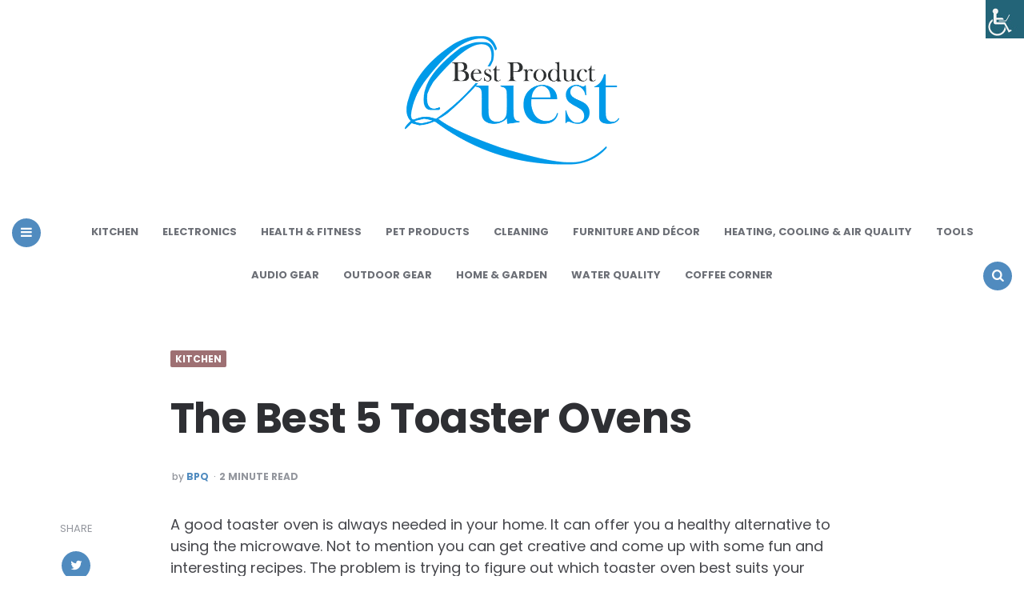

--- FILE ---
content_type: text/html; charset=UTF-8
request_url: https://bestproductquest.com/best-toaster-oven-top-5-2019/
body_size: 16354
content:


<!DOCTYPE html><html dir="ltr" lang="en-US" prefix="og: https://ogp.me/ns#"><head><meta charset="UTF-8"><meta name="viewport" content="width=device-width, initial-scale=1.0"><link rel="profile" href="http://gmpg.org/xfn/11"><title>The Best 5 Toaster Ovens - Best Product Quest</title><meta name="description" content="A good toaster oven is always needed in your home. It can offer you a healthy alternative to using the microwave. Not to mention you can get creative and come up with some fun and interesting recipes. The problem is trying to figure out which toaster oven best suits your needs. Here are the top" /><meta name="robots" content="max-image-preview:large" /><link rel="canonical" href="https://bestproductquest.com/best-toaster-oven-top-5-2019/" /><meta name="generator" content="All in One SEO (AIOSEO) 4.5.1.1" /><meta property="og:locale" content="en_US" /><meta property="og:site_name" content="Best Product Quest - Your Guide to Top Picks in Every Category" /><meta property="og:type" content="article" /><meta property="og:title" content="The Best 5 Toaster Ovens - Best Product Quest" /><meta property="og:description" content="A good toaster oven is always needed in your home. It can offer you a healthy alternative to using the microwave. Not to mention you can get creative and come up with some fun and interesting recipes. The problem is trying to figure out which toaster oven best suits your needs. Here are the top" /><meta property="og:url" content="https://bestproductquest.com/best-toaster-oven-top-5-2019/" /><meta property="og:image" content="https://bestproductquest.com/wp-content/uploads/2020/06/cropped-bestproductquestlogo2020lg-4.png" /><meta property="og:image:secure_url" content="https://bestproductquest.com/wp-content/uploads/2020/06/cropped-bestproductquestlogo2020lg-4.png" /><meta property="og:image:width" content="578" /><meta property="og:image:height" content="333" /><meta property="article:published_time" content="2019-03-26T04:40:19+00:00" /><meta property="article:modified_time" content="2023-12-17T08:57:26+00:00" /><meta name="twitter:card" content="summary_large_image" /><meta name="twitter:site" content="@product_quest" /><meta name="twitter:title" content="The Best 5 Toaster Ovens - Best Product Quest" /><meta name="twitter:description" content="A good toaster oven is always needed in your home. It can offer you a healthy alternative to using the microwave. Not to mention you can get creative and come up with some fun and interesting recipes. The problem is trying to figure out which toaster oven best suits your needs. Here are the top" /><meta name="twitter:creator" content="@product_quest" /><meta name="twitter:image" content="https://bestproductquest.com/wp-content/uploads/2020/06/cropped-bestproductquestlogo2020lg-4.png" /> <script type="application/ld+json" class="aioseo-schema">{"@context":"https:\/\/schema.org","@graph":[{"@type":"BlogPosting","@id":"https:\/\/bestproductquest.com\/best-toaster-oven-top-5-2019\/#blogposting","name":"The Best 5 Toaster Ovens - Best Product Quest","headline":"The Best 5 Toaster Ovens","author":{"@id":"https:\/\/bestproductquest.com\/author\/bestpq\/#author"},"publisher":{"@id":"https:\/\/bestproductquest.com\/#organization"},"image":{"@type":"ImageObject","url":"https:\/\/bestproductquest.com\/wp-content\/uploads\/2019\/03\/toaster-oven-2.jpg","width":1756,"height":1208,"caption":"best toaster oven"},"datePublished":"2019-03-26T04:40:19+00:00","dateModified":"2023-12-17T08:57:26+00:00","inLanguage":"en-US","mainEntityOfPage":{"@id":"https:\/\/bestproductquest.com\/best-toaster-oven-top-5-2019\/#webpage"},"isPartOf":{"@id":"https:\/\/bestproductquest.com\/best-toaster-oven-top-5-2019\/#webpage"},"articleSection":"Kitchen, kitchen, Toaster Oven"},{"@type":"BreadcrumbList","@id":"https:\/\/bestproductquest.com\/best-toaster-oven-top-5-2019\/#breadcrumblist","itemListElement":[{"@type":"ListItem","@id":"https:\/\/bestproductquest.com\/#listItem","position":1,"name":"Home","item":"https:\/\/bestproductquest.com\/","nextItem":"https:\/\/bestproductquest.com\/best-toaster-oven-top-5-2019\/#listItem"},{"@type":"ListItem","@id":"https:\/\/bestproductquest.com\/best-toaster-oven-top-5-2019\/#listItem","position":2,"name":"The Best 5 Toaster Ovens","previousItem":"https:\/\/bestproductquest.com\/#listItem"}]},{"@type":"Organization","@id":"https:\/\/bestproductquest.com\/#organization","name":"Best Product Quest","url":"https:\/\/bestproductquest.com\/","logo":{"@type":"ImageObject","url":"https:\/\/bestproductquest.com\/wp-content\/uploads\/2020\/06\/cropped-bestproductquestlogo2020lg-4.png","@id":"https:\/\/bestproductquest.com\/best-toaster-oven-top-5-2019\/#organizationLogo","width":578,"height":333},"image":{"@id":"https:\/\/bestproductquest.com\/#organizationLogo"},"sameAs":["https:\/\/twitter.com\/product_quest"]},{"@type":"Person","@id":"https:\/\/bestproductquest.com\/author\/bestpq\/#author","url":"https:\/\/bestproductquest.com\/author\/bestpq\/","name":"BPQ"},{"@type":"WebPage","@id":"https:\/\/bestproductquest.com\/best-toaster-oven-top-5-2019\/#webpage","url":"https:\/\/bestproductquest.com\/best-toaster-oven-top-5-2019\/","name":"The Best 5 Toaster Ovens - Best Product Quest","description":"A good toaster oven is always needed in your home. It can offer you a healthy alternative to using the microwave. Not to mention you can get creative and come up with some fun and interesting recipes. The problem is trying to figure out which toaster oven best suits your needs. Here are the top","inLanguage":"en-US","isPartOf":{"@id":"https:\/\/bestproductquest.com\/#website"},"breadcrumb":{"@id":"https:\/\/bestproductquest.com\/best-toaster-oven-top-5-2019\/#breadcrumblist"},"author":{"@id":"https:\/\/bestproductquest.com\/author\/bestpq\/#author"},"creator":{"@id":"https:\/\/bestproductquest.com\/author\/bestpq\/#author"},"image":{"@type":"ImageObject","url":"https:\/\/bestproductquest.com\/wp-content\/uploads\/2019\/03\/toaster-oven-2.jpg","@id":"https:\/\/bestproductquest.com\/best-toaster-oven-top-5-2019\/#mainImage","width":1756,"height":1208,"caption":"best toaster oven"},"primaryImageOfPage":{"@id":"https:\/\/bestproductquest.com\/best-toaster-oven-top-5-2019\/#mainImage"},"datePublished":"2019-03-26T04:40:19+00:00","dateModified":"2023-12-17T08:57:26+00:00"},{"@type":"WebSite","@id":"https:\/\/bestproductquest.com\/#website","url":"https:\/\/bestproductquest.com\/","name":"Best Product Quest","description":"Your Guide to Top Picks in Every Category","inLanguage":"en-US","publisher":{"@id":"https:\/\/bestproductquest.com\/#organization"}}]}</script> <link rel='dns-prefetch' href='//fonts.googleapis.com' /><link rel="alternate" type="application/rss+xml" title="Best Product Quest &raquo; Feed" href="https://bestproductquest.com/feed/" /><link rel="alternate" type="application/rss+xml" title="Best Product Quest &raquo; Comments Feed" href="https://bestproductquest.com/comments/feed/" /><link rel="alternate" type="application/rss+xml" title="Best Product Quest &raquo; The Best 5 Toaster Ovens Comments Feed" href="https://bestproductquest.com/best-toaster-oven-top-5-2019/feed/" />  <script src="//www.googletagmanager.com/gtag/js?id=G-KBFZFN8JNB"  data-cfasync="false" data-wpfc-render="false" type="text/javascript" async></script> <script data-cfasync="false" data-wpfc-render="false" type="text/javascript">var mi_version = '9.11.1';
				var mi_track_user = true;
				var mi_no_track_reason = '';
								var MonsterInsightsDefaultLocations = {"page_location":"https:\/\/bestproductquest.com\/best-toaster-oven-top-5-2019\/"};
								if ( typeof MonsterInsightsPrivacyGuardFilter === 'function' ) {
					var MonsterInsightsLocations = (typeof MonsterInsightsExcludeQuery === 'object') ? MonsterInsightsPrivacyGuardFilter( MonsterInsightsExcludeQuery ) : MonsterInsightsPrivacyGuardFilter( MonsterInsightsDefaultLocations );
				} else {
					var MonsterInsightsLocations = (typeof MonsterInsightsExcludeQuery === 'object') ? MonsterInsightsExcludeQuery : MonsterInsightsDefaultLocations;
				}

								var disableStrs = [
										'ga-disable-G-KBFZFN8JNB',
									];

				/* Function to detect opted out users */
				function __gtagTrackerIsOptedOut() {
					for (var index = 0; index < disableStrs.length; index++) {
						if (document.cookie.indexOf(disableStrs[index] + '=true') > -1) {
							return true;
						}
					}

					return false;
				}

				/* Disable tracking if the opt-out cookie exists. */
				if (__gtagTrackerIsOptedOut()) {
					for (var index = 0; index < disableStrs.length; index++) {
						window[disableStrs[index]] = true;
					}
				}

				/* Opt-out function */
				function __gtagTrackerOptout() {
					for (var index = 0; index < disableStrs.length; index++) {
						document.cookie = disableStrs[index] + '=true; expires=Thu, 31 Dec 2099 23:59:59 UTC; path=/';
						window[disableStrs[index]] = true;
					}
				}

				if ('undefined' === typeof gaOptout) {
					function gaOptout() {
						__gtagTrackerOptout();
					}
				}
								window.dataLayer = window.dataLayer || [];

				window.MonsterInsightsDualTracker = {
					helpers: {},
					trackers: {},
				};
				if (mi_track_user) {
					function __gtagDataLayer() {
						dataLayer.push(arguments);
					}

					function __gtagTracker(type, name, parameters) {
						if (!parameters) {
							parameters = {};
						}

						if (parameters.send_to) {
							__gtagDataLayer.apply(null, arguments);
							return;
						}

						if (type === 'event') {
														parameters.send_to = monsterinsights_frontend.v4_id;
							var hookName = name;
							if (typeof parameters['event_category'] !== 'undefined') {
								hookName = parameters['event_category'] + ':' + name;
							}

							if (typeof MonsterInsightsDualTracker.trackers[hookName] !== 'undefined') {
								MonsterInsightsDualTracker.trackers[hookName](parameters);
							} else {
								__gtagDataLayer('event', name, parameters);
							}
							
						} else {
							__gtagDataLayer.apply(null, arguments);
						}
					}

					__gtagTracker('js', new Date());
					__gtagTracker('set', {
						'developer_id.dZGIzZG': true,
											});
					if ( MonsterInsightsLocations.page_location ) {
						__gtagTracker('set', MonsterInsightsLocations);
					}
										__gtagTracker('config', 'G-KBFZFN8JNB', {"forceSSL":"true","link_attribution":"true"} );
										window.gtag = __gtagTracker;										(function () {
						/* https://developers.google.com/analytics/devguides/collection/analyticsjs/ */
						/* ga and __gaTracker compatibility shim. */
						var noopfn = function () {
							return null;
						};
						var newtracker = function () {
							return new Tracker();
						};
						var Tracker = function () {
							return null;
						};
						var p = Tracker.prototype;
						p.get = noopfn;
						p.set = noopfn;
						p.send = function () {
							var args = Array.prototype.slice.call(arguments);
							args.unshift('send');
							__gaTracker.apply(null, args);
						};
						var __gaTracker = function () {
							var len = arguments.length;
							if (len === 0) {
								return;
							}
							var f = arguments[len - 1];
							if (typeof f !== 'object' || f === null || typeof f.hitCallback !== 'function') {
								if ('send' === arguments[0]) {
									var hitConverted, hitObject = false, action;
									if ('event' === arguments[1]) {
										if ('undefined' !== typeof arguments[3]) {
											hitObject = {
												'eventAction': arguments[3],
												'eventCategory': arguments[2],
												'eventLabel': arguments[4],
												'value': arguments[5] ? arguments[5] : 1,
											}
										}
									}
									if ('pageview' === arguments[1]) {
										if ('undefined' !== typeof arguments[2]) {
											hitObject = {
												'eventAction': 'page_view',
												'page_path': arguments[2],
											}
										}
									}
									if (typeof arguments[2] === 'object') {
										hitObject = arguments[2];
									}
									if (typeof arguments[5] === 'object') {
										Object.assign(hitObject, arguments[5]);
									}
									if ('undefined' !== typeof arguments[1].hitType) {
										hitObject = arguments[1];
										if ('pageview' === hitObject.hitType) {
											hitObject.eventAction = 'page_view';
										}
									}
									if (hitObject) {
										action = 'timing' === arguments[1].hitType ? 'timing_complete' : hitObject.eventAction;
										hitConverted = mapArgs(hitObject);
										__gtagTracker('event', action, hitConverted);
									}
								}
								return;
							}

							function mapArgs(args) {
								var arg, hit = {};
								var gaMap = {
									'eventCategory': 'event_category',
									'eventAction': 'event_action',
									'eventLabel': 'event_label',
									'eventValue': 'event_value',
									'nonInteraction': 'non_interaction',
									'timingCategory': 'event_category',
									'timingVar': 'name',
									'timingValue': 'value',
									'timingLabel': 'event_label',
									'page': 'page_path',
									'location': 'page_location',
									'title': 'page_title',
									'referrer' : 'page_referrer',
								};
								for (arg in args) {
																		if (!(!args.hasOwnProperty(arg) || !gaMap.hasOwnProperty(arg))) {
										hit[gaMap[arg]] = args[arg];
									} else {
										hit[arg] = args[arg];
									}
								}
								return hit;
							}

							try {
								f.hitCallback();
							} catch (ex) {
							}
						};
						__gaTracker.create = newtracker;
						__gaTracker.getByName = newtracker;
						__gaTracker.getAll = function () {
							return [];
						};
						__gaTracker.remove = noopfn;
						__gaTracker.loaded = true;
						window['__gaTracker'] = __gaTracker;
					})();
									} else {
										console.log("");
					(function () {
						function __gtagTracker() {
							return null;
						}

						window['__gtagTracker'] = __gtagTracker;
						window['gtag'] = __gtagTracker;
					})();
									}</script>  <script defer src="[data-uri]"></script> <style id='wp-emoji-styles-inline-css' type='text/css'>img.wp-smiley, img.emoji {
		display: inline !important;
		border: none !important;
		box-shadow: none !important;
		height: 1em !important;
		width: 1em !important;
		margin: 0 0.07em !important;
		vertical-align: -0.1em !important;
		background: none !important;
		padding: 0 !important;
	}</style><link rel='stylesheet' id='wp-block-library-css' href='https://bestproductquest.com/wp-includes/css/dist/block-library/style.min.css?ver=6.4.7' type='text/css' media='all' /><style id='classic-theme-styles-inline-css' type='text/css'>/*! This file is auto-generated */
.wp-block-button__link{color:#fff;background-color:#32373c;border-radius:9999px;box-shadow:none;text-decoration:none;padding:calc(.667em + 2px) calc(1.333em + 2px);font-size:1.125em}.wp-block-file__button{background:#32373c;color:#fff;text-decoration:none}</style><style id='global-styles-inline-css' type='text/css'>body{--wp--preset--color--black: #000000;--wp--preset--color--cyan-bluish-gray: #abb8c3;--wp--preset--color--white: #ffffff;--wp--preset--color--pale-pink: #f78da7;--wp--preset--color--vivid-red: #cf2e2e;--wp--preset--color--luminous-vivid-orange: #ff6900;--wp--preset--color--luminous-vivid-amber: #fcb900;--wp--preset--color--light-green-cyan: #7bdcb5;--wp--preset--color--vivid-green-cyan: #00d084;--wp--preset--color--pale-cyan-blue: #8ed1fc;--wp--preset--color--vivid-cyan-blue: #0693e3;--wp--preset--color--vivid-purple: #9b51e0;--wp--preset--color--theme-color-one: #6c5b7b;--wp--preset--color--theme-color-two: #f67280;--wp--preset--color--theme-color-three: #f8b195;--wp--preset--color--theme-color-four: #c06c84;--wp--preset--color--very-dark-grey: #2e2f33;--wp--preset--color--dark-grey: #45464b;--wp--preset--color--medium-grey: #94979e;--wp--preset--color--light-grey: #D3D3D3;--wp--preset--gradient--vivid-cyan-blue-to-vivid-purple: linear-gradient(135deg,rgba(6,147,227,1) 0%,rgb(155,81,224) 100%);--wp--preset--gradient--light-green-cyan-to-vivid-green-cyan: linear-gradient(135deg,rgb(122,220,180) 0%,rgb(0,208,130) 100%);--wp--preset--gradient--luminous-vivid-amber-to-luminous-vivid-orange: linear-gradient(135deg,rgba(252,185,0,1) 0%,rgba(255,105,0,1) 100%);--wp--preset--gradient--luminous-vivid-orange-to-vivid-red: linear-gradient(135deg,rgba(255,105,0,1) 0%,rgb(207,46,46) 100%);--wp--preset--gradient--very-light-gray-to-cyan-bluish-gray: linear-gradient(135deg,rgb(238,238,238) 0%,rgb(169,184,195) 100%);--wp--preset--gradient--cool-to-warm-spectrum: linear-gradient(135deg,rgb(74,234,220) 0%,rgb(151,120,209) 20%,rgb(207,42,186) 40%,rgb(238,44,130) 60%,rgb(251,105,98) 80%,rgb(254,248,76) 100%);--wp--preset--gradient--blush-light-purple: linear-gradient(135deg,rgb(255,206,236) 0%,rgb(152,150,240) 100%);--wp--preset--gradient--blush-bordeaux: linear-gradient(135deg,rgb(254,205,165) 0%,rgb(254,45,45) 50%,rgb(107,0,62) 100%);--wp--preset--gradient--luminous-dusk: linear-gradient(135deg,rgb(255,203,112) 0%,rgb(199,81,192) 50%,rgb(65,88,208) 100%);--wp--preset--gradient--pale-ocean: linear-gradient(135deg,rgb(255,245,203) 0%,rgb(182,227,212) 50%,rgb(51,167,181) 100%);--wp--preset--gradient--electric-grass: linear-gradient(135deg,rgb(202,248,128) 0%,rgb(113,206,126) 100%);--wp--preset--gradient--midnight: linear-gradient(135deg,rgb(2,3,129) 0%,rgb(40,116,252) 100%);--wp--preset--font-size--small: 13px;--wp--preset--font-size--medium: 20px;--wp--preset--font-size--large: 36px;--wp--preset--font-size--x-large: 42px;--wp--preset--spacing--20: 0.44rem;--wp--preset--spacing--30: 0.67rem;--wp--preset--spacing--40: 1rem;--wp--preset--spacing--50: 1.5rem;--wp--preset--spacing--60: 2.25rem;--wp--preset--spacing--70: 3.38rem;--wp--preset--spacing--80: 5.06rem;--wp--preset--shadow--natural: 6px 6px 9px rgba(0, 0, 0, 0.2);--wp--preset--shadow--deep: 12px 12px 50px rgba(0, 0, 0, 0.4);--wp--preset--shadow--sharp: 6px 6px 0px rgba(0, 0, 0, 0.2);--wp--preset--shadow--outlined: 6px 6px 0px -3px rgba(255, 255, 255, 1), 6px 6px rgba(0, 0, 0, 1);--wp--preset--shadow--crisp: 6px 6px 0px rgba(0, 0, 0, 1);}:where(.is-layout-flex){gap: 0.5em;}:where(.is-layout-grid){gap: 0.5em;}body .is-layout-flow > .alignleft{float: left;margin-inline-start: 0;margin-inline-end: 2em;}body .is-layout-flow > .alignright{float: right;margin-inline-start: 2em;margin-inline-end: 0;}body .is-layout-flow > .aligncenter{margin-left: auto !important;margin-right: auto !important;}body .is-layout-constrained > .alignleft{float: left;margin-inline-start: 0;margin-inline-end: 2em;}body .is-layout-constrained > .alignright{float: right;margin-inline-start: 2em;margin-inline-end: 0;}body .is-layout-constrained > .aligncenter{margin-left: auto !important;margin-right: auto !important;}body .is-layout-constrained > :where(:not(.alignleft):not(.alignright):not(.alignfull)){max-width: var(--wp--style--global--content-size);margin-left: auto !important;margin-right: auto !important;}body .is-layout-constrained > .alignwide{max-width: var(--wp--style--global--wide-size);}body .is-layout-flex{display: flex;}body .is-layout-flex{flex-wrap: wrap;align-items: center;}body .is-layout-flex > *{margin: 0;}body .is-layout-grid{display: grid;}body .is-layout-grid > *{margin: 0;}:where(.wp-block-columns.is-layout-flex){gap: 2em;}:where(.wp-block-columns.is-layout-grid){gap: 2em;}:where(.wp-block-post-template.is-layout-flex){gap: 1.25em;}:where(.wp-block-post-template.is-layout-grid){gap: 1.25em;}.has-black-color{color: var(--wp--preset--color--black) !important;}.has-cyan-bluish-gray-color{color: var(--wp--preset--color--cyan-bluish-gray) !important;}.has-white-color{color: var(--wp--preset--color--white) !important;}.has-pale-pink-color{color: var(--wp--preset--color--pale-pink) !important;}.has-vivid-red-color{color: var(--wp--preset--color--vivid-red) !important;}.has-luminous-vivid-orange-color{color: var(--wp--preset--color--luminous-vivid-orange) !important;}.has-luminous-vivid-amber-color{color: var(--wp--preset--color--luminous-vivid-amber) !important;}.has-light-green-cyan-color{color: var(--wp--preset--color--light-green-cyan) !important;}.has-vivid-green-cyan-color{color: var(--wp--preset--color--vivid-green-cyan) !important;}.has-pale-cyan-blue-color{color: var(--wp--preset--color--pale-cyan-blue) !important;}.has-vivid-cyan-blue-color{color: var(--wp--preset--color--vivid-cyan-blue) !important;}.has-vivid-purple-color{color: var(--wp--preset--color--vivid-purple) !important;}.has-black-background-color{background-color: var(--wp--preset--color--black) !important;}.has-cyan-bluish-gray-background-color{background-color: var(--wp--preset--color--cyan-bluish-gray) !important;}.has-white-background-color{background-color: var(--wp--preset--color--white) !important;}.has-pale-pink-background-color{background-color: var(--wp--preset--color--pale-pink) !important;}.has-vivid-red-background-color{background-color: var(--wp--preset--color--vivid-red) !important;}.has-luminous-vivid-orange-background-color{background-color: var(--wp--preset--color--luminous-vivid-orange) !important;}.has-luminous-vivid-amber-background-color{background-color: var(--wp--preset--color--luminous-vivid-amber) !important;}.has-light-green-cyan-background-color{background-color: var(--wp--preset--color--light-green-cyan) !important;}.has-vivid-green-cyan-background-color{background-color: var(--wp--preset--color--vivid-green-cyan) !important;}.has-pale-cyan-blue-background-color{background-color: var(--wp--preset--color--pale-cyan-blue) !important;}.has-vivid-cyan-blue-background-color{background-color: var(--wp--preset--color--vivid-cyan-blue) !important;}.has-vivid-purple-background-color{background-color: var(--wp--preset--color--vivid-purple) !important;}.has-black-border-color{border-color: var(--wp--preset--color--black) !important;}.has-cyan-bluish-gray-border-color{border-color: var(--wp--preset--color--cyan-bluish-gray) !important;}.has-white-border-color{border-color: var(--wp--preset--color--white) !important;}.has-pale-pink-border-color{border-color: var(--wp--preset--color--pale-pink) !important;}.has-vivid-red-border-color{border-color: var(--wp--preset--color--vivid-red) !important;}.has-luminous-vivid-orange-border-color{border-color: var(--wp--preset--color--luminous-vivid-orange) !important;}.has-luminous-vivid-amber-border-color{border-color: var(--wp--preset--color--luminous-vivid-amber) !important;}.has-light-green-cyan-border-color{border-color: var(--wp--preset--color--light-green-cyan) !important;}.has-vivid-green-cyan-border-color{border-color: var(--wp--preset--color--vivid-green-cyan) !important;}.has-pale-cyan-blue-border-color{border-color: var(--wp--preset--color--pale-cyan-blue) !important;}.has-vivid-cyan-blue-border-color{border-color: var(--wp--preset--color--vivid-cyan-blue) !important;}.has-vivid-purple-border-color{border-color: var(--wp--preset--color--vivid-purple) !important;}.has-vivid-cyan-blue-to-vivid-purple-gradient-background{background: var(--wp--preset--gradient--vivid-cyan-blue-to-vivid-purple) !important;}.has-light-green-cyan-to-vivid-green-cyan-gradient-background{background: var(--wp--preset--gradient--light-green-cyan-to-vivid-green-cyan) !important;}.has-luminous-vivid-amber-to-luminous-vivid-orange-gradient-background{background: var(--wp--preset--gradient--luminous-vivid-amber-to-luminous-vivid-orange) !important;}.has-luminous-vivid-orange-to-vivid-red-gradient-background{background: var(--wp--preset--gradient--luminous-vivid-orange-to-vivid-red) !important;}.has-very-light-gray-to-cyan-bluish-gray-gradient-background{background: var(--wp--preset--gradient--very-light-gray-to-cyan-bluish-gray) !important;}.has-cool-to-warm-spectrum-gradient-background{background: var(--wp--preset--gradient--cool-to-warm-spectrum) !important;}.has-blush-light-purple-gradient-background{background: var(--wp--preset--gradient--blush-light-purple) !important;}.has-blush-bordeaux-gradient-background{background: var(--wp--preset--gradient--blush-bordeaux) !important;}.has-luminous-dusk-gradient-background{background: var(--wp--preset--gradient--luminous-dusk) !important;}.has-pale-ocean-gradient-background{background: var(--wp--preset--gradient--pale-ocean) !important;}.has-electric-grass-gradient-background{background: var(--wp--preset--gradient--electric-grass) !important;}.has-midnight-gradient-background{background: var(--wp--preset--gradient--midnight) !important;}.has-small-font-size{font-size: var(--wp--preset--font-size--small) !important;}.has-medium-font-size{font-size: var(--wp--preset--font-size--medium) !important;}.has-large-font-size{font-size: var(--wp--preset--font-size--large) !important;}.has-x-large-font-size{font-size: var(--wp--preset--font-size--x-large) !important;}
.wp-block-navigation a:where(:not(.wp-element-button)){color: inherit;}
:where(.wp-block-post-template.is-layout-flex){gap: 1.25em;}:where(.wp-block-post-template.is-layout-grid){gap: 1.25em;}
:where(.wp-block-columns.is-layout-flex){gap: 2em;}:where(.wp-block-columns.is-layout-grid){gap: 2em;}
.wp-block-pullquote{font-size: 1.5em;line-height: 1.6;}</style><link rel='stylesheet' id='toc-screen-css' href='https://bestproductquest.com/wp-content/plugins/table-of-contents-plus/screen.min.css?ver=2309' type='text/css' media='all' /><link rel='stylesheet' id='wpah-front-styles-css' href='https://bestproductquest.com/wp-content/plugins/wp-accessibility-helper/assets/css/wp-accessibility-helper.min.css?ver=0.5.9.4' type='text/css' media='all' /><link rel='stylesheet' id='fontello-css' href='https://bestproductquest.com/wp-content/cache/autoptimize/autoptimize_single_9c62928be5fe88a234a656d24d5bea82.php' type='text/css' media='all' /><link rel='stylesheet' id='carrino-google-font-poppins-css' href='https://fonts.googleapis.com/css?family=Poppins:400,500,600,700,700i,800,800i' type='text/css' media='all' /><link rel='stylesheet' id='carrino-reset-css' href='https://bestproductquest.com/wp-content/cache/autoptimize/autoptimize_single_51e4e5bb1475d193fc34b28e93929bb6.php?ver=1.0.0' type='text/css' media='all' /><link rel='stylesheet' id='carrino-style-css' href='https://bestproductquest.com/wp-content/cache/autoptimize/autoptimize_single_db076d41c34495957990cb2f759082ea.php?ver=1.5.2' type='text/css' media='all' /><link rel='stylesheet' id='carrino-gutenberg-css' href='https://bestproductquest.com/wp-content/cache/autoptimize/autoptimize_single_274a6bc8be8a5b42c572989af53841be.php?ver=1.0.0' type='text/css' media='all' /><link rel='stylesheet' id='tablepress-default-css' href='https://bestproductquest.com/wp-content/cache/autoptimize/autoptimize_single_d6c280f1424cbd0ed62afdc7cd136712.php?ver=2.2.3' type='text/css' media='all' /> <script defer type="text/javascript" src="https://bestproductquest.com/wp-content/plugins/google-analytics-for-wordpress/assets/js/frontend-gtag.min.js?ver=9.11.1" id="monsterinsights-frontend-script-js" data-wp-strategy="async"></script> <script data-cfasync="false" data-wpfc-render="false" type="text/javascript" id='monsterinsights-frontend-script-js-extra'>var monsterinsights_frontend = {"js_events_tracking":"true","download_extensions":"doc,pdf,ppt,zip,xls,docx,pptx,xlsx","inbound_paths":"[{\"path\":\"\\\/go\\\/\",\"label\":\"affiliate\"},{\"path\":\"\\\/recommend\\\/\",\"label\":\"affiliate\"}]","home_url":"https:\/\/bestproductquest.com","hash_tracking":"false","v4_id":"G-KBFZFN8JNB"};</script> <script defer type="text/javascript" src="https://bestproductquest.com/wp-includes/js/jquery/jquery.min.js?ver=3.7.1" id="jquery-core-js"></script> <script defer type="text/javascript" src="https://bestproductquest.com/wp-includes/js/jquery/jquery-migrate.min.js?ver=3.4.1" id="jquery-migrate-js"></script> <script defer id="wp-statistics-tracker-js-extra" src="[data-uri]"></script> <script defer type="text/javascript" src="https://bestproductquest.com/wp-content/cache/autoptimize/autoptimize_single_3f7e46e178f4d28b277e5f4dd166d8e7.php?ver=6.4.7" id="wp-statistics-tracker-js"></script> <script defer type="text/javascript" src="https://bestproductquest.com/wp-content/cache/autoptimize/autoptimize_single_2395923b32b5233d611caa0b1d5580e1.php?ver=1.0.0" id="carrino-main-js"></script> <link rel="https://api.w.org/" href="https://bestproductquest.com/wp-json/" /><link rel="alternate" type="application/json" href="https://bestproductquest.com/wp-json/wp/v2/posts/58" /><link rel="EditURI" type="application/rsd+xml" title="RSD" href="https://bestproductquest.com/xmlrpc.php?rsd" /><meta name="generator" content="WordPress 6.4.7" /><link rel='shortlink' href='https://bestproductquest.com/?p=58' /><link rel="alternate" type="application/json+oembed" href="https://bestproductquest.com/wp-json/oembed/1.0/embed?url=https%3A%2F%2Fbestproductquest.com%2Fbest-toaster-oven-top-5-2019%2F" /><link rel="alternate" type="text/xml+oembed" href="https://bestproductquest.com/wp-json/oembed/1.0/embed?url=https%3A%2F%2Fbestproductquest.com%2Fbest-toaster-oven-top-5-2019%2F&#038;format=xml" /><style type="text/css">.aawp .aawp-tb__row--highlight{background-color:#256aaf;}.aawp .aawp-tb__row--highlight{color:#256aaf;}.aawp .aawp-tb__row--highlight a{color:#256aaf;}</style><script async src="https://pagead2.googlesyndication.com/pagead/js/adsbygoogle.js?client=ca-pub-2199814565494346"
     crossorigin="anonymous"></script> <style>:root {
 --theme-color-1:#508bbf; --theme-color-2:#9e7073;     --link-color:#508bbf; --link-hover-color:#3b526d;                
}</style><link rel="icon" href="https://bestproductquest.com/wp-content/uploads/2020/06/cropped-bestproductquestlogosmall-1-32x32.jpg" sizes="32x32" /><link rel="icon" href="https://bestproductquest.com/wp-content/uploads/2020/06/cropped-bestproductquestlogosmall-1-192x192.jpg" sizes="192x192" /><link rel="apple-touch-icon" href="https://bestproductquest.com/wp-content/uploads/2020/06/cropped-bestproductquestlogosmall-1-180x180.jpg" /><meta name="msapplication-TileImage" content="https://bestproductquest.com/wp-content/uploads/2020/06/cropped-bestproductquestlogosmall-1-270x270.jpg" /><style type="text/css" id="wp-custom-css">{
.flex-grid .flex-box 
	flex-grow: 0;
}</style><style id="wpforms-css-vars-root">:root {
					--wpforms-field-border-radius: 3px;
--wpforms-field-background-color: #ffffff;
--wpforms-field-border-color: rgba( 0, 0, 0, 0.25 );
--wpforms-field-text-color: rgba( 0, 0, 0, 0.7 );
--wpforms-label-color: rgba( 0, 0, 0, 0.85 );
--wpforms-label-sublabel-color: rgba( 0, 0, 0, 0.55 );
--wpforms-label-error-color: #d63637;
--wpforms-button-border-radius: 3px;
--wpforms-button-background-color: #066aab;
--wpforms-button-text-color: #ffffff;
--wpforms-field-size-input-height: 43px;
--wpforms-field-size-input-spacing: 15px;
--wpforms-field-size-font-size: 16px;
--wpforms-field-size-line-height: 19px;
--wpforms-field-size-padding-h: 14px;
--wpforms-field-size-checkbox-size: 16px;
--wpforms-field-size-sublabel-spacing: 5px;
--wpforms-field-size-icon-size: 1;
--wpforms-label-size-font-size: 16px;
--wpforms-label-size-line-height: 19px;
--wpforms-label-size-sublabel-font-size: 14px;
--wpforms-label-size-sublabel-line-height: 17px;
--wpforms-button-size-font-size: 17px;
--wpforms-button-size-height: 41px;
--wpforms-button-size-padding-h: 15px;
--wpforms-button-size-margin-top: 10px;

				}</style></head><body class="post-template-default single single-post postid-58 single-format-standard wp-custom-logo aawp-custom has-related-posts unknown wp-accessibility-helper wah_fstype_script accessibility-location-right"><div class="body-fade"></div><header id="site-header" class="site-header default"><div class="container header-layout-wrapper"> <span class="toggle toggle-menu mobile-only"> <span><i class="icon-menu-1"></i></span><span class="screen-reader-text">Menu</span> </span><div class="logo-wrapper"><a href="https://bestproductquest.com/" class="custom-logo-link" rel="home"><img src="https://bestproductquest.com/wp-content/uploads/2020/06/cropped-bestproductquestlogo2020lg-4.png" alt="Best Product Quest" class="custom-logo" /></a></div> <span class="toggle toggle-search mobile-only"><span><i class="icon-search"></i></span><span class="screen-reader-text">Search</span></span></div><nav class="menu-primary-navigation-container"><ul id="primary-nav" class="primary-nav"><li class="toggle toggle-menu alignleft"><span><i class="icon-menu-1"></i></span><span class="screen-reader-text">Menu</span></li><li id="menu-item-263" class="menu-item menu-item-type-taxonomy menu-item-object-category current-post-ancestor current-menu-parent current-post-parent menu-item-263"><a href="https://bestproductquest.com/category/kitchen/">Kitchen</a></li><li id="menu-item-256" class="menu-item menu-item-type-taxonomy menu-item-object-category menu-item-256"><a href="https://bestproductquest.com/category/electronics/">Electronics</a></li><li id="menu-item-259" class="menu-item menu-item-type-taxonomy menu-item-object-category menu-item-259"><a href="https://bestproductquest.com/category/health-fitness/">Health &#038; Fitness</a></li><li id="menu-item-328" class="menu-item menu-item-type-taxonomy menu-item-object-category menu-item-328"><a href="https://bestproductquest.com/category/pet-products/">Pet Products</a></li><li id="menu-item-255" class="menu-item menu-item-type-taxonomy menu-item-object-category menu-item-255"><a href="https://bestproductquest.com/category/cleaning/">Cleaning</a></li><li id="menu-item-330" class="menu-item menu-item-type-taxonomy menu-item-object-category menu-item-330"><a href="https://bestproductquest.com/category/furniture-decor/">Furniture and Décor</a></li><li id="menu-item-560" class="menu-item menu-item-type-taxonomy menu-item-object-category menu-item-560"><a href="https://bestproductquest.com/category/heating-cooling-air-quality/">Heating, Cooling &amp; Air Quality</a></li><li id="menu-item-332" class="menu-item menu-item-type-taxonomy menu-item-object-category menu-item-332"><a href="https://bestproductquest.com/category/tools/">Tools</a></li><li id="menu-item-338" class="menu-item menu-item-type-taxonomy menu-item-object-category menu-item-338"><a href="https://bestproductquest.com/category/audio-gear/">Audio Gear</a></li><li id="menu-item-333" class="menu-item menu-item-type-taxonomy menu-item-object-category menu-item-333"><a href="https://bestproductquest.com/category/outdoor-gear/">Outdoor Gear</a></li><li id="menu-item-334" class="menu-item menu-item-type-taxonomy menu-item-object-category menu-item-334"><a href="https://bestproductquest.com/category/home-garden/">Home &amp; Garden</a></li><li id="menu-item-335" class="menu-item menu-item-type-taxonomy menu-item-object-category menu-item-335"><a href="https://bestproductquest.com/category/water-quality/">Water Quality</a></li><li id="menu-item-336" class="menu-item menu-item-type-taxonomy menu-item-object-category menu-item-336"><a href="https://bestproductquest.com/category/coffee-corner/">Coffee Corner</a></li><li class="toggle toggle-search alignright"><span><i class="icon-search"></i></span><span class="screen-reader-text">Search</span></li></ul></nav></header><div class="site-search"> <i class="icon-cancel toggle-search"></i><form role="search" method="get" class="search-form" action="https://bestproductquest.com/"> <label for="search-form-6966b335f31c8"> <span class="screen-reader-text">Search for:</span> </label> <input type="search" id="search-form-6966b335f31c8" class="search-field" placeholder="Search and press Enter" value="" name="s" /> <button type="submit" class="search-submit"><i class="icon-search"></i><span class="screen-reader-text">Search</span></button></form></div><aside class="mobile-navigation slide-menu sidebar" aria-label="Blog Sidebar"> <span class="close-menu"><i class="icon-cancel"></i></span><div class="logo-wrapper"><a href="https://bestproductquest.com/" class="custom-logo-link" rel="home"><img src="https://bestproductquest.com/wp-content/uploads/2020/06/cropped-bestproductquestlogo2020lg-4.png" alt="Best Product Quest" class="custom-logo" /></a></div><nav class="primary-nav-sidebar-wrapper"><ul id="primary-nav-sidebar" class="primary-nav-sidebar"><li class="menu-item menu-item-type-taxonomy menu-item-object-category current-post-ancestor current-menu-parent current-post-parent menu-item-263"><a href="https://bestproductquest.com/category/kitchen/">Kitchen</a><span class="expand"></span></li><li class="menu-item menu-item-type-taxonomy menu-item-object-category menu-item-256"><a href="https://bestproductquest.com/category/electronics/">Electronics</a><span class="expand"></span></li><li class="menu-item menu-item-type-taxonomy menu-item-object-category menu-item-259"><a href="https://bestproductquest.com/category/health-fitness/">Health &#038; Fitness</a><span class="expand"></span></li><li class="menu-item menu-item-type-taxonomy menu-item-object-category menu-item-328"><a href="https://bestproductquest.com/category/pet-products/">Pet Products</a><span class="expand"></span></li><li class="menu-item menu-item-type-taxonomy menu-item-object-category menu-item-255"><a href="https://bestproductquest.com/category/cleaning/">Cleaning</a><span class="expand"></span></li><li class="menu-item menu-item-type-taxonomy menu-item-object-category menu-item-330"><a href="https://bestproductquest.com/category/furniture-decor/">Furniture and Décor</a><span class="expand"></span></li><li class="menu-item menu-item-type-taxonomy menu-item-object-category menu-item-560"><a href="https://bestproductquest.com/category/heating-cooling-air-quality/">Heating, Cooling &amp; Air Quality</a><span class="expand"></span></li><li class="menu-item menu-item-type-taxonomy menu-item-object-category menu-item-332"><a href="https://bestproductquest.com/category/tools/">Tools</a><span class="expand"></span></li><li class="menu-item menu-item-type-taxonomy menu-item-object-category menu-item-338"><a href="https://bestproductquest.com/category/audio-gear/">Audio Gear</a><span class="expand"></span></li><li class="menu-item menu-item-type-taxonomy menu-item-object-category menu-item-333"><a href="https://bestproductquest.com/category/outdoor-gear/">Outdoor Gear</a><span class="expand"></span></li><li class="menu-item menu-item-type-taxonomy menu-item-object-category menu-item-334"><a href="https://bestproductquest.com/category/home-garden/">Home &amp; Garden</a><span class="expand"></span></li><li class="menu-item menu-item-type-taxonomy menu-item-object-category menu-item-335"><a href="https://bestproductquest.com/category/water-quality/">Water Quality</a><span class="expand"></span></li><li class="menu-item menu-item-type-taxonomy menu-item-object-category menu-item-336"><a href="https://bestproductquest.com/category/coffee-corner/">Coffee Corner</a><span class="expand"></span></li></ul></nav><section id="custom_html-2" class="widget_text widget widget_custom_html"><div class="textwidget custom-html-widget"></div></section><section id="text-2" class="widget widget_text"><div class="textwidget"><div id="amzn-assoc-ad-554c095d-5879-42a0-89eb-d2b7427166f7"></div><p><script defer src="//z-na.amazon-adsystem.com/widgets/onejs?MarketPlace=US&#038;adInstanceId=554c095d-5879-42a0-89eb-d2b7427166f7"></script></p></div></section></aside><div class="wrap"><main id="main" class="site-main"><div id="primary" class="content-area flex-grid the-post landscape-aspect-ratio"><article id="post-58" class="flex-box single-post disabled-post-thumbnail default post-58 post type-post status-publish format-standard has-post-thumbnail hentry category-kitchen tag-kitchen tag-toaster-oven"><header class="entry-header"><div class="entry-meta before-title"><ul class="author-category-meta"><li class="category-prepend"> <span class="screen-reader-text">Posted</span> <i>in</i></li><li class="category-list"><ul class="post-categories"><li><a href="https://bestproductquest.com/category/kitchen/" rel="category tag">Kitchen</a></li></ul></li></ul></div><h1 class="entry-title"><span>The Best 5 Toaster Ovens</span></h1><div class="entry-meta after-title"><ul><li class="entry-author-meta"> <span class="screen-reader-text">Posted</span><i>by</i> <a href="https://bestproductquest.com/author/bestpq/">BPQ</a></li><li class="entry-read-time"> 2<span> minute read</span></li></ul></div></header><div class="single-content-wrapper"><div class="sticky-container"><div class="sticky-element"><div class="share bottom"><ul class="social-icons icon-background theme"><li class="share-text">share</li><li class="social-icon twitter"><a rel="nofollow" href="https://twitter.com/share?url=https://bestproductquest.com/best-toaster-oven-top-5-2019/&amp;text=The%20Best%205%20Toaster%20Ovens&amp;via=product_quest" target="_blank"><i class="icon-twitter"></i></a></li><li class="social-icon facebook"><a rel="nofollow" href="https://www.facebook.com/sharer/sharer.php?u=https://bestproductquest.com/best-toaster-oven-top-5-2019/" target="_blank"><i class="icon-facebook"></i></a></li><li class="social-icon pinterest"><a rel="nofollow" href="https://pinterest.com/pin/create/button/?url=https://bestproductquest.com/best-toaster-oven-top-5-2019/&amp;media=https://bestproductquest.com/wp-content/uploads/2019/03/toaster-oven-2-200x200.jpg&amp;description=The+Best+5+Toaster+Ovens" target="_blank"><i class="icon-pinterest"></i></a></li><li class="social-icon linkedin"><a rel="nofollow" href="https://www.linkedin.com/shareArticle?mini=true&amp;url=https://bestproductquest.com/best-toaster-oven-top-5-2019/&amp;title=The+Best+5+Toaster+Ovens" target="_blank"><i class="icon-linkedin"></i></a></li><li class="social-icon tumblr"><a rel="nofollow" href="https://www.tumblr.com/share/link?url=https://bestproductquest.com/best-toaster-oven-top-5-2019/" target="_blank"><i class="icon-tumblr"></i></a></li><li class="social-icon reddit"><a rel="nofollow" href="https://reddit.com/submit?url=https://bestproductquest.com/best-toaster-oven-top-5-2019/" target="_blank"><i class="icon-reddit-alien"></i></a></li><li class="social-icon pocket"><a rel="nofollow" href="https://getpocket.com/save?url=https://bestproductquest.com/best-toaster-oven-top-5-2019/&amp;title=The%20Best%205%20Toaster%20Ovens" target="_blank"><i class="icon-get-pocket"></i></a></li><li class="social-icon vkontakte"><a rel="nofollow" href="https://vk.com/share.php?url=https://bestproductquest.com/best-toaster-oven-top-5-2019/&amp;title=The%20Best%205%20Toaster%20Ovens" target="_blank"><i class="icon-vkontakte"></i></a></li><li class="social-icon odnoklassniki"><a rel="nofollow" href="https://connect.ok.ru/dk?cmd=WidgetSharePreview&amp;st.cmd=WidgetSharePreview&amp;st.shareUrl=https://bestproductquest.com/best-toaster-oven-top-5-2019/" target="_blank"><i class="icon-odnoklassniki"></i></a></li><li class="social-icon whatsapp mobile-only"><a rel="nofollow" href="whatsapp://send?text=https://bestproductquest.com/best-toaster-oven-top-5-2019/" data-action="share/whatsapp/share" target="_blank"><i class="icon-whatsapp"></i></a></li><li class="social-icon telegram mobile-only"><a rel="nofollow" href="'https://telegram.me/share/url?url=https://bestproductquest.com/best-toaster-oven-top-5-2019/&amp;text=The%20Best%205%20Toaster%20Ovens" target="_blank"><i class="icon-telegram"></i></a></li></ul></div></div></div><div class="entry-content"><p>A good toaster oven is always needed in
your home. It can offer you a healthy alternative to using the
microwave.  Not to mention you can get creative and come up with some
fun and interesting recipes.  The problem is trying to figure out
which toaster oven best suits your needs. Here are the top 5 best
toaster ovens that you can buy today!</p> <a href="https://www.amazon.com/Hamilton-Beach-Countertop-Toaster-Roll-Top/dp/B06WGNC8Q4/ref=as_li_ss_il?keywords=B06WGNC8Q4&amp;qid=1552425222&amp;s=gateway&amp;sr=8-1&amp;linkCode=li3&amp;tag=bestprod0d399-20&amp;linkId=4b79d2d73237d5ac6976541f7f9852e1" target="_blank" rel="noopener noreferrer"><img decoding="async" src="//ws-na.amazon-adsystem.com/widgets/q?_encoding=UTF8&amp;ASIN=B06WGNC8Q4&amp;Format=_SL250_&amp;ID=AsinImage&amp;MarketPlace=US&amp;ServiceVersion=20070822&amp;WS=1&amp;tag=bestprod0d399-20" border="0"></a><img loading="lazy" decoding="async" src="https://ir-na.amazon-adsystem.com/e/ir?t=bestprod0d399-20&amp;l=li3&amp;o=1&amp;a=B06WGNC8Q4" alt="" style="border:none !important; margin:0px !important;" width="1" height="1" border="0"><p><strong><a href="https://amzn.to/2XQcLk1">5. Hamilton Beach Countertop Toaster Oven</a></strong></p><p>The Hamilton Beach Countertop Toaster
Oven is very affordable and is built for ease of use. It has 3 main
knobs that you can use to select temperature, cooking time and so on.
It’s also pretty large since it can fit a 12” pizza, 6 slices of
toast or anything on a small baking pan. So it’s definitely
suitable for a wide range of different options.</p><p>This product also has toast, broil and
baking options,  so it can provide you with a variety of cooking
styles. The food also won’t spill on the door thanks to some clever
design. Overall it works well, it&#8217;s super easy to use, and it&#8217;s very
reliable.</p> <a href="https://www.amazon.com/Panasonic-NB-G110P-FlashXpress-Infrared-Removable/dp/B008C9UFDI/ref=as_li_ss_il?keywords=B008C9UFDI&amp;qid=1552425367&amp;s=gateway&amp;sr=8-1&amp;linkCode=li3&amp;tag=bestprod0d399-20&amp;linkId=435564e3a00d731494cc960ed7ccc312" target="_blank" rel="noopener noreferrer"><img decoding="async" src="//ws-na.amazon-adsystem.com/widgets/q?_encoding=UTF8&amp;ASIN=B008C9UFDI&amp;Format=_SL250_&amp;ID=AsinImage&amp;MarketPlace=US&amp;ServiceVersion=20070822&amp;WS=1&amp;tag=bestprod0d399-20" border="0"></a><img loading="lazy" decoding="async" src="https://ir-na.amazon-adsystem.com/e/ir?t=bestprod0d399-20&amp;l=li3&amp;o=1&amp;a=B008C9UFDI" alt="" style="border:none !important; margin:0px !important;" width="1" height="1" border="0"><p><strong><a href="https://amzn.to/2XVSXLN">4. Panasonic Toaster Oven FlashXpress</a></strong></p><p>While the Panasonic FlashXpress is not
expensive, it  goes beyond the expected  with an LCD display as well
as 1300W of power. The ceramic heating elements give you temperatures
from 250 to 500F which means cooking is a breeze. They also added a
FlashXpress Instant heating approach that will help you avoid
preheating for some foods. There are also 6 preset cooking modes, 
which can help you perfect any of your favorite dishes.</p> <a href="https://www.amazon.com/Oster-TSSTTVFDXL-Manual-French-Stainless/dp/B017B8FNUK/ref=as_li_ss_il?keywords=B017B8FNUK&amp;qid=1552425494&amp;s=gateway&amp;sr=8-1&amp;linkCode=li3&amp;tag=bestprod0d399-20&amp;linkId=82be8a6de2532a4a199cdd2b20c588ea" target="_blank" rel="noopener noreferrer"><img decoding="async" src="//ws-na.amazon-adsystem.com/widgets/q?_encoding=UTF8&amp;ASIN=B017B8FNUK&amp;Format=_SL250_&amp;ID=AsinImage&amp;MarketPlace=US&amp;ServiceVersion=20070822&amp;WS=1&amp;tag=bestprod0d399-20" border="0"></a><img loading="lazy" decoding="async" src="https://ir-na.amazon-adsystem.com/e/ir?t=bestprod0d399-20&amp;l=li3&amp;o=1&amp;a=B017B8FNUK" alt="" style="border:none !important; margin:0px !important;" width="1" height="1" border="0"><p><br><strong><a href="https://amzn.to/2u16uUV">3. Oster Digital French Door Oven</a></strong></p><p>This unit sets itself apart with convection cooking options and eye catching looks.  Both doors open with one hand and there is enough room to cook two pizzas at a time. We also like the fact that you can select the time, speed and temperature with different knobs. The convection baking technology helps cook your food much faster and more evenly as well.  This is the perfect toaster oven if you like to save time and energy by baking a couple things at once</p> <a href="https://www.amazon.com/Cuisinart-TOB-195-Toaster-Broiler-Stainless/dp/B000PYF768/ref=as_li_ss_il?keywords=B000PYF768&amp;qid=1552425590&amp;s=gateway&amp;sr=8-1&amp;linkCode=li3&amp;tag=bestprod0d399-20&amp;linkId=516184907a050f917959b0923b4e8688" target="_blank" rel="noopener noreferrer"><img decoding="async" src="//ws-na.amazon-adsystem.com/widgets/q?_encoding=UTF8&amp;ASIN=B000PYF768&amp;Format=_SL250_&amp;ID=AsinImage&amp;MarketPlace=US&amp;ServiceVersion=20070822&amp;WS=1&amp;tag=bestprod0d399-20" border="0"></a><img loading="lazy" decoding="async" src="https://ir-na.amazon-adsystem.com/e/ir?t=bestprod0d399-20&amp;l=li3&amp;o=1&amp;a=B000PYF768" alt="" style="border:none !important; margin:0px !important;" width="1" height="1" border="0"><p><strong><a href="https://amzn.to/2F8muLc">2. Cuisinart Exact Heat Toaster Oven Broiler</a></strong></p><p>The Cuisinart Exact Heat Toaster Oven Broiler is definitely an impressive product. The electronic control panel is great and emphasizes precision. You will also notice that they provide shade control with a heat sensor. You also have bagel, reheat and defrost features accessible right from the main interface. This machine is a perfectionists dream come true, but is sure to impress anyone</p> <a href="https://www.amazon.com/Breville-BOV900BSS-Smart-Oven-Silver/dp/B01N5UPTZS/ref=as_li_ss_il?keywords=B01N5UPTZS&amp;qid=1552425749&amp;s=gateway&amp;sr=8-1&amp;linkCode=li3&amp;tag=bestprod0d399-20&amp;linkId=e19ff0780ccc137aba7c98c6b1a9e2f8" target="_blank" rel="noopener noreferrer"><img decoding="async" src="//ws-na.amazon-adsystem.com/widgets/q?_encoding=UTF8&amp;ASIN=B01N5UPTZS&amp;Format=_SL250_&amp;ID=AsinImage&amp;MarketPlace=US&amp;ServiceVersion=20070822&amp;WS=1&amp;tag=bestprod0d399-20" border="0"></a><img loading="lazy" decoding="async" src="https://ir-na.amazon-adsystem.com/e/ir?t=bestprod0d399-20&amp;l=li3&amp;o=1&amp;a=B01N5UPTZS" alt="" style="border:none !important; margin:0px !important;" width="1" height="1" border="0"><p><strong><a href="https://amzn.to/2EUaPht">1. Breville Convection and Air Fry Smart Oven Air﻿</a></strong></p><p>The Brevellie &#8216;s value has unmatched
versatility and powerful convection technology. It has 13 cooking
functions, an LCD display, not to mention you can use it to air fry
and dehydrate with various presets . And since this is a large unit
with  1800w of power,  you can cook anything from toast to a 14-lb
turkey.  The  “Element IQ” technology adjusts heat automatically,
 ensuring that your meals cook evenly at all times. The Brevilleis created with versatility in mind and is an amazingly capable
product by any standard.</p><p>Whether you value features, space,
power, or versatility, there is a toaster oven here for you. 
Overall, you can&#8217;t go wrong with any option on this list.</p></div></div></article><footer class="hentry-footer"><div class="entry-meta post-tags"><ul><li><a href="https://bestproductquest.com/tag/kitchen/" aria-label="kitchen">kitchen</a></li><li><a href="https://bestproductquest.com/tag/toaster-oven/" aria-label="Toaster Oven">Toaster Oven</a></li></ul></div><div class="share bottom"><ul class="social-icons icon-background theme"><li class="share-text">share</li><li class="social-icon twitter"><a rel="nofollow" href="https://twitter.com/share?url=https://bestproductquest.com/best-toaster-oven-top-5-2019/&amp;text=The%20Best%205%20Toaster%20Ovens&amp;via=product_quest" target="_blank"><i class="icon-twitter"></i></a></li><li class="social-icon facebook"><a rel="nofollow" href="https://www.facebook.com/sharer/sharer.php?u=https://bestproductquest.com/best-toaster-oven-top-5-2019/" target="_blank"><i class="icon-facebook"></i></a></li><li class="social-icon pinterest"><a rel="nofollow" href="https://pinterest.com/pin/create/button/?url=https://bestproductquest.com/best-toaster-oven-top-5-2019/&amp;media=https://bestproductquest.com/wp-content/uploads/2019/03/toaster-oven-2-200x200.jpg&amp;description=The+Best+5+Toaster+Ovens" target="_blank"><i class="icon-pinterest"></i></a></li><li class="social-icon linkedin"><a rel="nofollow" href="https://www.linkedin.com/shareArticle?mini=true&amp;url=https://bestproductquest.com/best-toaster-oven-top-5-2019/&amp;title=The+Best+5+Toaster+Ovens" target="_blank"><i class="icon-linkedin"></i></a></li><li class="social-icon tumblr"><a rel="nofollow" href="https://www.tumblr.com/share/link?url=https://bestproductquest.com/best-toaster-oven-top-5-2019/" target="_blank"><i class="icon-tumblr"></i></a></li><li class="social-icon reddit"><a rel="nofollow" href="https://reddit.com/submit?url=https://bestproductquest.com/best-toaster-oven-top-5-2019/" target="_blank"><i class="icon-reddit-alien"></i></a></li><li class="social-icon pocket"><a rel="nofollow" href="https://getpocket.com/save?url=https://bestproductquest.com/best-toaster-oven-top-5-2019/&amp;title=The%20Best%205%20Toaster%20Ovens" target="_blank"><i class="icon-get-pocket"></i></a></li><li class="social-icon vkontakte"><a rel="nofollow" href="https://vk.com/share.php?url=https://bestproductquest.com/best-toaster-oven-top-5-2019/&amp;title=The%20Best%205%20Toaster%20Ovens" target="_blank"><i class="icon-vkontakte"></i></a></li><li class="social-icon odnoklassniki"><a rel="nofollow" href="https://connect.ok.ru/dk?cmd=WidgetSharePreview&amp;st.cmd=WidgetSharePreview&amp;st.shareUrl=https://bestproductquest.com/best-toaster-oven-top-5-2019/" target="_blank"><i class="icon-odnoklassniki"></i></a></li><li class="social-icon whatsapp mobile-only"><a rel="nofollow" href="whatsapp://send?text=https://bestproductquest.com/best-toaster-oven-top-5-2019/" data-action="share/whatsapp/share" target="_blank"><i class="icon-whatsapp"></i></a></li><li class="social-icon telegram mobile-only"><a rel="nofollow" href="'https://telegram.me/share/url?url=https://bestproductquest.com/best-toaster-oven-top-5-2019/&amp;text=The%20Best%205%20Toaster%20Ovens" target="_blank"><i class="icon-telegram"></i></a></li></ul></div></footer><div class="content-area flex-grid threeforty-related-posts cols-3 has-title" data-posts="3"><div class="section-header"><h2 class="page-title">You may also like...</h2></div><article class="flex-box has-post-thumbnail odd post-1 has-category-meta default"><div class="post-thumbnail"> <a href="https://bestproductquest.com/best-latte-machines/"> <img width="200" height="200" src="https://bestproductquest.com/wp-content/uploads/2020/05/bestlattemachinebthumb.jpg" class="attachment-carrino-square-image size-carrino-square-image wp-post-image" alt="best latte machine" decoding="async" loading="lazy" srcset="https://bestproductquest.com/wp-content/uploads/2020/05/bestlattemachinebthumb.jpg 200w, https://bestproductquest.com/wp-content/uploads/2020/05/bestlattemachinebthumb-150x150.jpg 150w, https://bestproductquest.com/wp-content/uploads/2020/05/bestlattemachinebthumb-80x80.jpg 80w, https://bestproductquest.com/wp-content/uploads/2020/05/bestlattemachinebthumb-75x75.jpg 75w" sizes="(max-width: 200px) 100vw, 200px" /> </a></div><div class="entry-header"><div class="entry-meta before-title"><ul class="author-category-meta"><li class="category-prepend"> <span class="screen-reader-text">Posted</span> <i>in</i></li><li class="category-list"><ul class="post-categories"><li class="cat-slug-coffee-corner cat-id-68"><a href="https://bestproductquest.com/category/coffee-corner/" class="cat-link-68">Coffee Corner</a></li><li class="cat-slug-kitchen cat-id-2"><a href="https://bestproductquest.com/category/kitchen/" class="cat-link-2">Kitchen</a></li></ul></li></ul></div><h3 class="entry-title"><a href="https://bestproductquest.com/best-latte-machines/" rel="bookmark">The Best 4 Affordable Latte Machines</a></h3></div><div class="entry-content"><p>No more waiting in line, paying big bucks and waiting to see your name misspelled on a paper cup. These latte machines have the features to easily rival your favorite&#8230;</p></div></article><article class="flex-box has-post-thumbnail even post-2 has-category-meta default"><div class="post-thumbnail"> <a href="https://bestproductquest.com/top-5-best-four-slice-toasters/"> <img width="600" height="600" src="https://bestproductquest.com/wp-content/uploads/2023/12/best-4-slice-toaster-600x600.jpg" class="attachment-carrino-square-image size-carrino-square-image wp-post-image" alt="" decoding="async" loading="lazy" srcset="https://bestproductquest.com/wp-content/uploads/2023/12/best-4-slice-toaster-600x600.jpg 600w, https://bestproductquest.com/wp-content/uploads/2023/12/best-4-slice-toaster-150x150.jpg 150w" sizes="(max-width: 600px) 100vw, 600px" /> </a></div><div class="entry-header"><div class="entry-meta before-title"><ul class="author-category-meta"><li class="category-prepend"> <span class="screen-reader-text">Posted</span> <i>in</i></li><li class="category-list"><ul class="post-categories"><li class="cat-slug-kitchen cat-id-2"><a href="https://bestproductquest.com/category/kitchen/" class="cat-link-2">Kitchen</a></li></ul></li></ul></div><h3 class="entry-title"><a href="https://bestproductquest.com/top-5-best-four-slice-toasters/" rel="bookmark">The Ultimate Guide to the Best 5 Four Slice Toasters</a></h3></div><div class="entry-content"><p>Looking for a high-quality 4-slice toaster that checks all of your boxes?  In today’s breakdown, we considered dozens of models to bring you our final picks for the top 5&#8230;</p></div></article><article class="flex-box has-post-thumbnail odd post-3 has-category-meta default"><div class="post-thumbnail"> <a href="https://bestproductquest.com/best-immersion-blenders-top-5/"> <img width="600" height="600" src="https://bestproductquest.com/wp-content/uploads/2019/05/immesion-blenders-600x600.jpg" class="attachment-carrino-square-image size-carrino-square-image wp-post-image" alt="best immesion blenders" decoding="async" loading="lazy" srcset="https://bestproductquest.com/wp-content/uploads/2019/05/immesion-blenders-600x600.jpg 600w, https://bestproductquest.com/wp-content/uploads/2019/05/immesion-blenders-300x300.jpg 300w, https://bestproductquest.com/wp-content/uploads/2019/05/immesion-blenders-150x150.jpg 150w, https://bestproductquest.com/wp-content/uploads/2019/05/immesion-blenders-768x768.jpg 768w, https://bestproductquest.com/wp-content/uploads/2019/05/immesion-blenders-200x200.jpg 200w, https://bestproductquest.com/wp-content/uploads/2019/05/immesion-blenders-80x80.jpg 80w, https://bestproductquest.com/wp-content/uploads/2019/05/immesion-blenders-75x75.jpg 75w, https://bestproductquest.com/wp-content/uploads/2019/05/immesion-blenders.jpg 1000w" sizes="(max-width: 600px) 100vw, 600px" /> </a></div><div class="entry-header"><div class="entry-meta before-title"><ul class="author-category-meta"><li class="category-prepend"> <span class="screen-reader-text">Posted</span> <i>in</i></li><li class="category-list"><ul class="post-categories"><li class="cat-slug-kitchen cat-id-2"><a href="https://bestproductquest.com/category/kitchen/" class="cat-link-2">Kitchen</a></li></ul></li></ul></div><h3 class="entry-title"><a href="https://bestproductquest.com/best-immersion-blenders-top-5/" rel="bookmark">The Best 5 Immersion Blenders</a></h3></div><div class="entry-content"><p>Are you looking for the perfect immersion blender for your kitchen? Whether you’re just looking for a blender to mix your shakes and chop your vegetables or want something with&#8230;</p></div></article></div></div></main></div><div class="footer-widget-area footer-top flex-grid cols-1 container"><section id="block-12" class="widget widget_block widget_text"><p></p></section></div><footer id="colophon" class="site-footer"><div class="container"><div class="footer-widget-area footer-columns flex-grid cols-3"><div class="flex-box footer-column-2"><section id="text-3" class="widget widget_text"><h3 class="widget-title">Disclosure</h3><div class="textwidget"><p><a href="https://bestproductquest.com">https://bestproductquest.com</a> is a participant in the Amazon Services LLC Associates Program, an affiliate advertising program designed to provide a means for sites to earn advertising fees by advertising and linking to <a href="http://amazon.com/">Amazon.com</a>. As an Amazon Associate I earn from qualifying purchases.</p><p>&nbsp;</p><p>Additionally, <a href="https://bestproductquest.com">https://bestproductquest.com</a> may participate in various other affiliate programs, therefore we may qualify for a commission through purchases made through our links.</p></div></section><section id="nav_menu-4" class="widget widget_nav_menu"><div class="menu-footer-container"><ul id="menu-footer" class="menu"><li id="menu-item-232" class="menu-item menu-item-type-post_type menu-item-object-page menu-item-privacy-policy menu-item-232"><a rel="privacy-policy" href="https://bestproductquest.com/privacy-policy/">Privacy Policy</a></li><li id="menu-item-233" class="menu-item menu-item-type-post_type menu-item-object-page menu-item-233"><a href="https://bestproductquest.com/terms-of-service/">Terms of Service</a></li></ul></div></section></div></div><ul class="footer-info"><li class="footer-copyright"> Your Guide to Top Picks in Every Category</li><li class="footer-links"></li></ul></div></footer> <a href="" class="goto-top backtotop"><i class="icon-up-open"></i></a><div id="wp_access_helper_container" class="accessability_container light_theme"> <button type="button" class="wahout aicon_link"
 accesskey="z"
 aria-label="Accessibility Helper sidebar"
 title="Accessibility Helper sidebar"> <img src="https://bestproductquest.com/wp-content/plugins/wp-accessibility-helper/assets/images/accessibility-48.jpg"
 alt="Accessibility" class="aicon_image" /> </button><div id="access_container" aria-hidden="true"> <button tabindex="-1" type="button" class="close_container wahout"
 accesskey="x"
 aria-label="Close"
 title="Close"> Close </button><div class="access_container_inner"><div class="a_module wah_font_resize"><div class="a_module_title">Font Resize</div><div class="a_module_exe font_resizer"> <button type="button" class="wah-action-button smaller wahout" title="smaller font size" aria-label="smaller font size">A-</button> <button type="button" class="wah-action-button larger wahout" title="larger font size" aria-label="larger font size">A+</button></div></div><div class="a_module wah_clear_cookies"><div class="a_module_exe"> <button type="button" class="wah-action-button wahout wah-call-clear-cookies" aria-label="Clear cookies" title="Clear cookies">Clear cookies</button></div></div> <button type="button" title="Close sidebar" class="wah-skip close-wah-sidebar"> Close </button></div></div><div class="wah-free-credits"><div class="wah-free-credits-inner"> <a href="https://accessibility-helper.co.il/" target="_blank" title="Accessibility by WP Accessibility Helper Team">Accessibility by WAH</a></div></div></div> <script defer id="toc-front-js-extra" src="[data-uri]"></script> <script defer type="text/javascript" src="https://bestproductquest.com/wp-content/plugins/table-of-contents-plus/front.min.js?ver=2309" id="toc-front-js"></script> <script defer type="text/javascript" src="https://bestproductquest.com/wp-content/plugins/wp-accessibility-helper/assets/js/wp-accessibility-helper.min.js?ver=1.0.0" id="wp-accessibility-helper-js"></script> </body></html>

<!-- Page cached by LiteSpeed Cache 5.7.0.1 on 2026-01-13 21:03:50 -->

--- FILE ---
content_type: text/html; charset=utf-8
request_url: https://www.google.com/recaptcha/api2/aframe
body_size: 267
content:
<!DOCTYPE HTML><html><head><meta http-equiv="content-type" content="text/html; charset=UTF-8"></head><body><script nonce="Y3wK68vAPYrafFGof-8pRw">/** Anti-fraud and anti-abuse applications only. See google.com/recaptcha */ try{var clients={'sodar':'https://pagead2.googlesyndication.com/pagead/sodar?'};window.addEventListener("message",function(a){try{if(a.source===window.parent){var b=JSON.parse(a.data);var c=clients[b['id']];if(c){var d=document.createElement('img');d.src=c+b['params']+'&rc='+(localStorage.getItem("rc::a")?sessionStorage.getItem("rc::b"):"");window.document.body.appendChild(d);sessionStorage.setItem("rc::e",parseInt(sessionStorage.getItem("rc::e")||0)+1);localStorage.setItem("rc::h",'1768911942291');}}}catch(b){}});window.parent.postMessage("_grecaptcha_ready", "*");}catch(b){}</script></body></html>